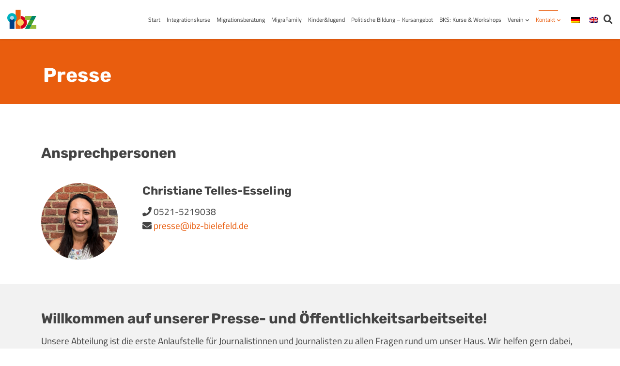

--- FILE ---
content_type: text/html; charset=UTF-8
request_url: https://ibz-bielefeld.de/presse/
body_size: 20424
content:
<!DOCTYPE html><html lang="de-DE"><head><meta charset="UTF-8"><meta name="viewport" content="width=device-width, initial-scale=1"><meta http-equiv="X-UA-Compatible" content="IE=edge"><link rel="profile" href="http://gmpg.org/xfn/11"><link rel="pingback" href="https://ibz-bielefeld.de/xmlrpc.php"><meta name='robots' content='index, follow, max-image-preview:large, max-snippet:-1, max-video-preview:-1' /><link rel="alternate" hreflang="de" href="https://ibz-bielefeld.de/presse/" /><link rel="alternate" hreflang="en" href="https://ibz-bielefeld.de/en/press/" /><link rel="alternate" hreflang="x-default" href="https://ibz-bielefeld.de/presse/" /><link media="all" href="https://ibz-bielefeld.de/wp-content/cache/autoptimize/css/autoptimize_129677997227e791e4492ccc51871c65.css" rel="stylesheet"><title>Presse &#8211; IBZ Bielefeld e.V.</title><link rel="canonical" href="https://ibz-bielefeld.de/presse/" /><meta property="og:locale" content="de_DE" /><meta property="og:type" content="article" /><meta property="og:title" content="Presse &#8211; IBZ Bielefeld e.V." /><meta property="og:description" content="Willkommen auf unserer Presse- und Öffentlichkeitsarbeitseite! Unsere Abteilung ist die erste Anlaufstelle für Journalistinnen und Journalisten zu allen Fragen rund um unser Haus. Wir helfen gern dabei, Themen aus dem Bereich Interkulturalität, Soziales, Migration und… Mehr lesen &raquo;" /><meta property="og:url" content="https://ibz-bielefeld.de/presse/" /><meta property="og:site_name" content="IBZ Bielefeld e.V." /><meta property="article:modified_time" content="2022-09-01T10:18:46+00:00" /><meta name="twitter:card" content="summary_large_image" /><meta name="twitter:label1" content="Geschätzte Lesezeit" /><meta name="twitter:data1" content="1 Minute" /> <script type="application/ld+json" class="yoast-schema-graph">{"@context":"https://schema.org","@graph":[{"@type":"WebPage","@id":"https://ibz-bielefeld.de/presse/","url":"https://ibz-bielefeld.de/presse/","name":"Presse &#8211; IBZ Bielefeld e.V.","isPartOf":{"@id":"https://ibz-bielefeld.de/#website"},"datePublished":"2020-07-09T10:23:24+00:00","dateModified":"2022-09-01T10:18:46+00:00","breadcrumb":{"@id":"https://ibz-bielefeld.de/presse/#breadcrumb"},"inLanguage":"de","potentialAction":[{"@type":"ReadAction","target":["https://ibz-bielefeld.de/presse/"]}]},{"@type":"BreadcrumbList","@id":"https://ibz-bielefeld.de/presse/#breadcrumb","itemListElement":[{"@type":"ListItem","position":1,"name":"Startseite","item":"https://ibz-bielefeld.de/"},{"@type":"ListItem","position":2,"name":"Presse"}]},{"@type":"WebSite","@id":"https://ibz-bielefeld.de/#website","url":"https://ibz-bielefeld.de/","name":"IBZ Bielefeld e.V.","description":"","publisher":{"@id":"https://ibz-bielefeld.de/#organization"},"potentialAction":[{"@type":"SearchAction","target":{"@type":"EntryPoint","urlTemplate":"https://ibz-bielefeld.de/?s={search_term_string}"},"query-input":{"@type":"PropertyValueSpecification","valueRequired":true,"valueName":"search_term_string"}}],"inLanguage":"de"},{"@type":"Organization","@id":"https://ibz-bielefeld.de/#organization","name":"IBZ Friedenshaus e.V.","url":"https://ibz-bielefeld.de/","logo":{"@type":"ImageObject","inLanguage":"de","@id":"https://ibz-bielefeld.de/#/schema/logo/image/","url":"https://ibz-bielefeld.de/wp-content/uploads/2025/03/IBZ_Logo2024-UndName-RGB-scaled.jpg","contentUrl":"https://ibz-bielefeld.de/wp-content/uploads/2025/03/IBZ_Logo2024-UndName-RGB-scaled.jpg","width":2560,"height":1810,"caption":"IBZ Friedenshaus e.V."},"image":{"@id":"https://ibz-bielefeld.de/#/schema/logo/image/"},"sameAs":["https://www.instagram.com/ibzbielefeld/"]}]}</script> <link rel="alternate" type="application/rss+xml" title="IBZ Bielefeld e.V. &raquo; Feed" href="https://ibz-bielefeld.de/feed/" /><link rel="alternate" type="application/rss+xml" title="IBZ Bielefeld e.V. &raquo; Kommentar-Feed" href="https://ibz-bielefeld.de/comments/feed/" /><link rel="preload" href="https://ibz-bielefeld.de/wp-content/70efac850402e35acb9e4c1b274c579a/dist/256660170.js?ver=cfdeb40e786de82f627323f9550f905f" as="script" /><link rel="preload" href="https://ibz-bielefeld.de/wp-content/70efac850402e35acb9e4c1b274c579a/dist/1755891113.js?ver=8c1f725df9af567e471c98bf6cbb18c6" as="script" /><link rel="preload" href="https://ibz-bielefeld.de/wp-content/plugins/real-cookie-banner/public/lib/animate.css/animate.min.css?ver=4.1.1" as="style" /> <script data-cfasync="false" type="text/javascript" defer src="https://ibz-bielefeld.de/wp-content/70efac850402e35acb9e4c1b274c579a/dist/256660170.js?ver=cfdeb40e786de82f627323f9550f905f" id="real-cookie-banner-vendor-real-cookie-banner-banner-js"></script> <script type="application/json" data-skip-lazy-load="js-extra" data-skip-moving="true" data-no-defer nitro-exclude data-alt-type="application/ld+json" data-dont-merge data-wpmeteor-nooptimize="true" data-cfasync="false" id="a86d499739233cbd6240372b87a7873631-js-extra">{"slug":"real-cookie-banner","textDomain":"real-cookie-banner","version":"5.2.12","restUrl":"https:\/\/ibz-bielefeld.de\/wp-json\/real-cookie-banner\/v1\/","restNamespace":"real-cookie-banner\/v1","restPathObfuscateOffset":"740d0cb5fd2db743","restRoot":"https:\/\/ibz-bielefeld.de\/wp-json\/","restQuery":{"_v":"5.2.12","_locale":"user","_dataLocale":"de"},"restNonce":"2d24576ff1","restRecreateNonceEndpoint":"https:\/\/ibz-bielefeld.de\/wp-admin\/admin-ajax.php?action=rest-nonce","publicUrl":"https:\/\/ibz-bielefeld.de\/wp-content\/plugins\/real-cookie-banner\/public\/","chunkFolder":"dist","chunksLanguageFolder":"https:\/\/ibz-bielefeld.de\/wp-content\/languages\/mo-cache\/real-cookie-banner\/","chunks":{"chunk-config-tab-blocker.lite.js":["de_DE-83d48f038e1cf6148175589160cda67e","de_DE-e051c4c51a9ece7608a571f9dada4712","de_DE-24de88ac89ca0a1363889bd3fd6e1c50","de_DE-93ec68381a9f458fbce3acbccd434479"],"chunk-config-tab-blocker.pro.js":["de_DE-ddf5ae983675e7b6eec2afc2d53654a2","de_DE-ad0fc0f9f96d053303b1ede45a238984","de_DE-e516a6866b9a31db231ab92dedaa8b29","de_DE-1aac2e7f59d941d7ed1061d1018d2957"],"chunk-config-tab-consent.lite.js":["de_DE-3823d7521a3fc2857511061e0d660408"],"chunk-config-tab-consent.pro.js":["de_DE-9cb9ecf8c1e8ce14036b5f3a5e19f098"],"chunk-config-tab-cookies.lite.js":["de_DE-1a51b37d0ef409906245c7ed80d76040","de_DE-e051c4c51a9ece7608a571f9dada4712","de_DE-24de88ac89ca0a1363889bd3fd6e1c50"],"chunk-config-tab-cookies.pro.js":["de_DE-572ee75deed92e7a74abba4b86604687","de_DE-ad0fc0f9f96d053303b1ede45a238984","de_DE-e516a6866b9a31db231ab92dedaa8b29"],"chunk-config-tab-dashboard.lite.js":["de_DE-f843c51245ecd2b389746275b3da66b6"],"chunk-config-tab-dashboard.pro.js":["de_DE-ae5ae8f925f0409361cfe395645ac077"],"chunk-config-tab-import.lite.js":["de_DE-66df94240f04843e5a208823e466a850"],"chunk-config-tab-import.pro.js":["de_DE-e5fee6b51986d4ff7a051d6f6a7b076a"],"chunk-config-tab-licensing.lite.js":["de_DE-e01f803e4093b19d6787901b9591b5a6"],"chunk-config-tab-licensing.pro.js":["de_DE-4918ea9704f47c2055904e4104d4ffba"],"chunk-config-tab-scanner.lite.js":["de_DE-b10b39f1099ef599835c729334e38429"],"chunk-config-tab-scanner.pro.js":["de_DE-752a1502ab4f0bebfa2ad50c68ef571f"],"chunk-config-tab-settings.lite.js":["de_DE-37978e0b06b4eb18b16164a2d9c93a2c"],"chunk-config-tab-settings.pro.js":["de_DE-e59d3dcc762e276255c8989fbd1f80e3"],"chunk-config-tab-tcf.lite.js":["de_DE-4f658bdbf0aa370053460bc9e3cd1f69","de_DE-e051c4c51a9ece7608a571f9dada4712","de_DE-93ec68381a9f458fbce3acbccd434479"],"chunk-config-tab-tcf.pro.js":["de_DE-e1e83d5b8a28f1f91f63b9de2a8b181a","de_DE-ad0fc0f9f96d053303b1ede45a238984","de_DE-1aac2e7f59d941d7ed1061d1018d2957"]},"others":{"customizeValuesBanner":"{\"layout\":{\"type\":\"dialog\",\"maxHeightEnabled\":true,\"maxHeight\":740,\"dialogMaxWidth\":530,\"dialogPosition\":\"middleCenter\",\"dialogMargin\":[0,0,0,0],\"bannerPosition\":\"bottom\",\"bannerMaxWidth\":1024,\"dialogBorderRadius\":3,\"borderRadius\":5,\"animationIn\":\"slideInUp\",\"animationInDuration\":500,\"animationInOnlyMobile\":true,\"animationOut\":\"none\",\"animationOutDuration\":500,\"animationOutOnlyMobile\":true,\"overlay\":true,\"overlayBg\":\"#000000\",\"overlayBgAlpha\":50,\"overlayBlur\":2},\"decision\":{\"acceptAll\":\"button\",\"acceptEssentials\":\"button\",\"showCloseIcon\":true,\"acceptIndividual\":\"link\",\"buttonOrder\":\"all,essential,save,individual\",\"showGroups\":false,\"groupsFirstView\":false,\"saveButton\":\"always\"},\"design\":{\"bg\":\"#ffffff\",\"textAlign\":\"center\",\"linkTextDecoration\":\"underline\",\"borderWidth\":0,\"borderColor\":\"#ffffff\",\"fontSize\":13,\"fontColor\":\"#2b2b2b\",\"fontInheritFamily\":true,\"fontFamily\":\"Arial, Helvetica, sans-serif\",\"fontWeight\":\"normal\",\"boxShadowEnabled\":true,\"boxShadowOffsetX\":0,\"boxShadowOffsetY\":5,\"boxShadowBlurRadius\":13,\"boxShadowSpreadRadius\":0,\"boxShadowColor\":\"#000000\",\"boxShadowColorAlpha\":20},\"headerDesign\":{\"inheritBg\":true,\"bg\":\"#f4f4f4\",\"inheritTextAlign\":true,\"textAlign\":\"center\",\"padding\":[17,20,15,20],\"logo\":\"\",\"logoRetina\":\"\",\"logoMaxHeight\":40,\"logoPosition\":\"left\",\"logoMargin\":[5,15,5,15],\"fontSize\":20,\"fontColor\":\"#2b2b2b\",\"fontInheritFamily\":true,\"fontFamily\":\"Arial, Helvetica, sans-serif\",\"fontWeight\":\"normal\",\"borderWidth\":1,\"borderColor\":\"#efefef\"},\"bodyDesign\":{\"padding\":[15,20,5,20],\"descriptionInheritFontSize\":true,\"descriptionFontSize\":13,\"dottedGroupsInheritFontSize\":true,\"dottedGroupsFontSize\":13,\"dottedGroupsBulletColor\":\"#15779b\",\"teachingsInheritTextAlign\":true,\"teachingsTextAlign\":\"center\",\"teachingsSeparatorActive\":true,\"teachingsSeparatorWidth\":50,\"teachingsSeparatorHeight\":1,\"teachingsSeparatorColor\":\"#15779b\",\"teachingsInheritFontSize\":false,\"teachingsFontSize\":12,\"teachingsInheritFontColor\":false,\"teachingsFontColor\":\"#757575\",\"accordionMargin\":[10,0,5,0],\"accordionPadding\":[5,10,5,10],\"accordionArrowType\":\"outlined\",\"accordionArrowColor\":\"#15779b\",\"accordionBg\":\"#ffffff\",\"accordionActiveBg\":\"#f9f9f9\",\"accordionHoverBg\":\"#efefef\",\"accordionBorderWidth\":1,\"accordionBorderColor\":\"#efefef\",\"accordionTitleFontSize\":12,\"accordionTitleFontColor\":\"#2b2b2b\",\"accordionTitleFontWeight\":\"normal\",\"accordionDescriptionMargin\":[5,0,0,0],\"accordionDescriptionFontSize\":12,\"accordionDescriptionFontColor\":\"#757575\",\"accordionDescriptionFontWeight\":\"normal\",\"acceptAllOneRowLayout\":false,\"acceptAllPadding\":[10,10,10,10],\"acceptAllBg\":\"#15779b\",\"acceptAllTextAlign\":\"center\",\"acceptAllFontSize\":18,\"acceptAllFontColor\":\"#ffffff\",\"acceptAllFontWeight\":\"normal\",\"acceptAllBorderWidth\":0,\"acceptAllBorderColor\":\"#000000\",\"acceptAllHoverBg\":\"#11607d\",\"acceptAllHoverFontColor\":\"#ffffff\",\"acceptAllHoverBorderColor\":\"#000000\",\"acceptEssentialsUseAcceptAll\":true,\"acceptEssentialsButtonType\":\"\",\"acceptEssentialsPadding\":[10,10,10,10],\"acceptEssentialsBg\":\"#efefef\",\"acceptEssentialsTextAlign\":\"center\",\"acceptEssentialsFontSize\":18,\"acceptEssentialsFontColor\":\"#0a0a0a\",\"acceptEssentialsFontWeight\":\"normal\",\"acceptEssentialsBorderWidth\":0,\"acceptEssentialsBorderColor\":\"#000000\",\"acceptEssentialsHoverBg\":\"#e8e8e8\",\"acceptEssentialsHoverFontColor\":\"#000000\",\"acceptEssentialsHoverBorderColor\":\"#000000\",\"acceptIndividualPadding\":[5,5,5,5],\"acceptIndividualBg\":\"#ffffff\",\"acceptIndividualTextAlign\":\"center\",\"acceptIndividualFontSize\":16,\"acceptIndividualFontColor\":\"#15779b\",\"acceptIndividualFontWeight\":\"normal\",\"acceptIndividualBorderWidth\":0,\"acceptIndividualBorderColor\":\"#000000\",\"acceptIndividualHoverBg\":\"#ffffff\",\"acceptIndividualHoverFontColor\":\"#11607d\",\"acceptIndividualHoverBorderColor\":\"#000000\"},\"footerDesign\":{\"poweredByLink\":true,\"inheritBg\":false,\"bg\":\"#fcfcfc\",\"inheritTextAlign\":true,\"textAlign\":\"center\",\"padding\":[10,20,15,20],\"fontSize\":14,\"fontColor\":\"#757474\",\"fontInheritFamily\":true,\"fontFamily\":\"Arial, Helvetica, sans-serif\",\"fontWeight\":\"normal\",\"hoverFontColor\":\"#2b2b2b\",\"borderWidth\":1,\"borderColor\":\"#efefef\",\"languageSwitcher\":\"flags\"},\"texts\":{\"headline\":\"Privatsph\\u00e4re-Einstellungen\",\"description\":\"Wir verwenden Cookies und \\u00e4hnliche Technologien auf unserer Website und verarbeiten personenbezogene Daten von dir (z.B. IP-Adresse), um z.B. Inhalte und Anzeigen zu personalisieren, Medien von Drittanbietern einzubinden oder Zugriffe auf unsere Website zu analysieren. Die Datenverarbeitung kann auch erst in Folge gesetzter Cookies stattfinden. Wir teilen diese Daten mit Dritten, die wir in den Privatsph\\u00e4re-Einstellungen benennen.<br \\\/><br \\\/>Die Datenverarbeitung kann mit deiner Einwilligung oder auf Basis eines berechtigten Interesses erfolgen, dem du in den Privatsph\\u00e4re-Einstellungen widersprechen kannst. Du hast das Recht, nicht einzuwilligen und deine Einwilligung zu einem sp\\u00e4teren Zeitpunkt zu \\u00e4ndern oder zu widerrufen. Der Widerruf wird sofort wirksam, hat jedoch keine Auswirkungen auf bereits verarbeitete Daten. Weitere Informationen zur Verwendung deiner Daten findest du in unserer {{privacyPolicy}}Datenschutzerkl\\u00e4rung{{\\\/privacyPolicy}}.\",\"acceptAll\":\"Alle akzeptieren\",\"acceptEssentials\":\"Weiter ohne Einwilligung\",\"acceptIndividual\":\"Privatsph\\u00e4re-Einstellungen individuell festlegen\",\"poweredBy\":\"1\",\"dataProcessingInUnsafeCountries\":\"Einige Services verarbeiten personenbezogene Daten in unsicheren Drittl\\u00e4ndern. Mit deiner Einwilligung stimmst du auch der Datenverarbeitung gekennzeichneter Services gem\\u00e4\\u00df {{legalBasis}} zu, mit Risiken wie unzureichenden Rechtsmitteln, unbefugtem Zugriff durch Beh\\u00f6rden ohne Information oder Widerspruchsm\\u00f6glichkeit, unbefugter Weitergabe an Dritte und unzureichenden Datensicherheitsma\\u00dfnahmen.\",\"ageNoticeBanner\":\"Du bist unter {{minAge}} Jahre alt? Dann kannst du nicht in optionale Services einwilligen. Du kannst deine Eltern oder Erziehungsberechtigten bitten, mit dir in diese Services einzuwilligen.\",\"ageNoticeBlocker\":\"Du bist unter {{minAge}} Jahre alt? Leider darfst du in diesen Service nicht selbst einwilligen, um diese Inhalte zu sehen. Bitte deine Eltern oder Erziehungsberechtigten, in den Service mit dir einzuwilligen!\",\"listServicesNotice\":\"Wenn du alle Services akzeptierst, erlaubst du, dass {{services}} geladen werden. Diese sind nach ihrem Zweck in Gruppen {{serviceGroups}} unterteilt (Zugeh\\u00f6rigkeit durch hochgestellte Zahlen gekennzeichnet).\",\"listServicesLegitimateInterestNotice\":\"Au\\u00dferdem werden {{services}} auf der Grundlage eines berechtigten Interesses geladen.\",\"consentForwardingExternalHosts\":\"Deine Einwilligung gilt auch auf {{websites}}.\",\"blockerHeadline\":\"{{name}} aufgrund von Privatsph\\u00e4re-Einstellungen blockiert\",\"blockerLinkShowMissing\":\"Zeige alle Services, in die du noch einwilligen musst\",\"blockerLoadButton\":\"Services akzeptieren und Inhalte laden\",\"blockerAcceptInfo\":\"Wenn du die blockierten Inhalte l\\u00e4dst, werden deine Datenschutzeinstellungen angepasst. Inhalte aus diesem Service werden in Zukunft nicht mehr blockiert.\",\"stickyHistory\":\"Historie der Privatsph\\u00e4re-Einstellungen\",\"stickyRevoke\":\"Einwilligungen widerrufen\",\"stickyRevokeSuccessMessage\":\"Du hast die Einwilligung f\\u00fcr Services mit dessen Cookies und Verarbeitung personenbezogener Daten erfolgreich widerrufen. Die Seite wird jetzt neu geladen!\",\"stickyChange\":\"Privatsph\\u00e4re-Einstellungen \\u00e4ndern\"},\"individualLayout\":{\"inheritDialogMaxWidth\":false,\"dialogMaxWidth\":970,\"inheritBannerMaxWidth\":true,\"bannerMaxWidth\":1980,\"descriptionTextAlign\":\"left\"},\"group\":{\"checkboxBg\":\"#f0f0f0\",\"checkboxBorderWidth\":1,\"checkboxBorderColor\":\"#d2d2d2\",\"checkboxActiveColor\":\"#ffffff\",\"checkboxActiveBg\":\"#15779b\",\"checkboxActiveBorderColor\":\"#11607d\",\"groupInheritBg\":true,\"groupBg\":\"#f4f4f4\",\"groupPadding\":[15,15,15,15],\"groupSpacing\":10,\"groupBorderRadius\":5,\"groupBorderWidth\":1,\"groupBorderColor\":\"#f4f4f4\",\"headlineFontSize\":16,\"headlineFontWeight\":\"normal\",\"headlineFontColor\":\"#2b2b2b\",\"descriptionFontSize\":14,\"descriptionFontColor\":\"#757575\",\"linkColor\":\"#757575\",\"linkHoverColor\":\"#2b2b2b\",\"detailsHideLessRelevant\":true},\"saveButton\":{\"useAcceptAll\":true,\"type\":\"button\",\"padding\":[10,10,10,10],\"bg\":\"#efefef\",\"textAlign\":\"center\",\"fontSize\":18,\"fontColor\":\"#0a0a0a\",\"fontWeight\":\"normal\",\"borderWidth\":0,\"borderColor\":\"#000000\",\"hoverBg\":\"#e8e8e8\",\"hoverFontColor\":\"#000000\",\"hoverBorderColor\":\"#000000\"},\"individualTexts\":{\"headline\":\"Individuelle Privatsph\\u00e4re-Einstellungen\",\"description\":\"Wir verwenden Cookies und \\u00e4hnliche Technologien auf unserer Website und verarbeiten personenbezogene Daten von dir (z.B. IP-Adresse), um z.B. Inhalte und Anzeigen zu personalisieren, Medien von Drittanbietern einzubinden oder Zugriffe auf unsere Website zu analysieren. Die Datenverarbeitung kann auch erst in Folge gesetzter Cookies stattfinden. Wir teilen diese Daten mit Dritten, die wir in den Privatsph\\u00e4re-Einstellungen benennen.<br \\\/><br \\\/>Die Datenverarbeitung kann mit deiner Einwilligung oder auf Basis eines berechtigten Interesses erfolgen, dem du in den Privatsph\\u00e4re-Einstellungen widersprechen kannst. Du hast das Recht, nicht einzuwilligen und deine Einwilligung zu einem sp\\u00e4teren Zeitpunkt zu \\u00e4ndern oder zu widerrufen. Der Widerruf wird sofort wirksam, hat jedoch keine Auswirkungen auf bereits verarbeitete Daten. Weitere Informationen zur Verwendung deiner Daten findest du in unserer {{privacyPolicy}}Datenschutzerkl\\u00e4rung{{\\\/privacyPolicy}}.<br \\\/><br \\\/>Im Folgenden findest du eine \\u00dcbersicht \\u00fcber alle Services, die von dieser Website genutzt werden. Du kannst dir detaillierte Informationen zu jedem Service ansehen und ihm einzeln zustimmen oder von deinem Widerspruchsrecht Gebrauch machen.\",\"save\":\"Individuelle Auswahlen speichern\",\"showMore\":\"Service-Informationen anzeigen\",\"hideMore\":\"Service-Informationen ausblenden\",\"postamble\":\"\"},\"mobile\":{\"enabled\":true,\"maxHeight\":400,\"hideHeader\":false,\"alignment\":\"bottom\",\"scalePercent\":90,\"scalePercentVertical\":-50},\"sticky\":{\"enabled\":false,\"animationsEnabled\":true,\"alignment\":\"left\",\"bubbleBorderRadius\":50,\"icon\":\"fingerprint\",\"iconCustom\":\"\",\"iconCustomRetina\":\"\",\"iconSize\":30,\"iconColor\":\"#ffffff\",\"bubbleMargin\":[10,20,20,20],\"bubblePadding\":15,\"bubbleBg\":\"#15779b\",\"bubbleBorderWidth\":0,\"bubbleBorderColor\":\"#10556f\",\"boxShadowEnabled\":true,\"boxShadowOffsetX\":0,\"boxShadowOffsetY\":2,\"boxShadowBlurRadius\":5,\"boxShadowSpreadRadius\":1,\"boxShadowColor\":\"#105b77\",\"boxShadowColorAlpha\":40,\"bubbleHoverBg\":\"#ffffff\",\"bubbleHoverBorderColor\":\"#000000\",\"hoverIconColor\":\"#000000\",\"hoverIconCustom\":\"\",\"hoverIconCustomRetina\":\"\",\"menuFontSize\":16,\"menuBorderRadius\":5,\"menuItemSpacing\":10,\"menuItemPadding\":[5,10,5,10]},\"customCss\":{\"css\":\"\",\"antiAdBlocker\":\"y\"}}","isPro":false,"showProHints":false,"proUrl":"https:\/\/devowl.io\/de\/go\/real-cookie-banner?source=rcb-lite","showLiteNotice":true,"frontend":{"groups":"[{\"id\":56,\"name\":\"Essenziell\",\"slug\":\"essenziell\",\"description\":\"Essenzielle Services sind f\\u00fcr die grundlegende Funktionalit\\u00e4t der Website erforderlich. Sie enthalten nur technisch notwendige Services. Diesen Services kann nicht widersprochen werden.\",\"isEssential\":true,\"isDefault\":true,\"items\":[{\"id\":12906,\"name\":\"Real Cookie Banner\",\"purpose\":\"Real Cookie Banner bittet Website-Besucher um die Einwilligung zum Setzen von Cookies und zur Verarbeitung personenbezogener Daten. Dazu wird jedem Website-Besucher eine UUID (pseudonyme Identifikation des Nutzers) zugewiesen, die bis zum Ablauf des Cookies zur Speicherung der Einwilligung g\\u00fcltig ist. Cookies werden dazu verwendet, um zu testen, ob Cookies gesetzt werden k\\u00f6nnen, um Referenz auf die dokumentierte Einwilligung zu speichern, um zu speichern, in welche Services aus welchen Service-Gruppen der Besucher eingewilligt hat, und, falls Einwilligung nach dem Transparency & Consent Framework (TCF) eingeholt werden, um die Einwilligungen in TCF Partner, Zwecke, besondere Zwecke, Funktionen und besondere Funktionen zu speichern. Im Rahmen der Darlegungspflicht nach DSGVO wird die erhobene Einwilligung vollumf\\u00e4nglich dokumentiert. Dazu z\\u00e4hlt neben den Services und Service-Gruppen, in welche der Besucher eingewilligt hat, und falls Einwilligung nach dem TCF Standard eingeholt werden, in welche TCF Partner, Zwecke und Funktionen der Besucher eingewilligt hat, alle Einstellungen des Cookie Banners zum Zeitpunkt der Einwilligung als auch die technischen Umst\\u00e4nde (z.B. Gr\\u00f6\\u00dfe des Sichtbereichs bei der Einwilligung) und die Nutzerinteraktionen (z.B. Klick auf Buttons), die zur Einwilligung gef\\u00fchrt haben. Die Einwilligung wird pro Sprache einmal erhoben.\",\"providerContact\":{\"phone\":\"\",\"email\":\"\",\"link\":\"\"},\"isProviderCurrentWebsite\":true,\"provider\":\"\",\"uniqueName\":\"\",\"isEmbeddingOnlyExternalResources\":false,\"legalBasis\":\"legal-requirement\",\"dataProcessingInCountries\":[],\"dataProcessingInCountriesSpecialTreatments\":[],\"technicalDefinitions\":[{\"type\":\"http\",\"name\":\"real_cookie_banner*\",\"host\":\".ibz-bielefeld.de\",\"duration\":365,\"durationUnit\":\"d\",\"isSessionDuration\":false,\"purpose\":\"Eindeutiger Identifikator f\\u00fcr die Einwilligung, aber nicht f\\u00fcr den Website-Besucher. Revisionshash f\\u00fcr die Einstellungen des Cookie-Banners (Texte, Farben, Funktionen, Servicegruppen, Dienste, Content Blocker usw.). IDs f\\u00fcr eingewilligte Services und Service-Gruppen.\"},{\"type\":\"http\",\"name\":\"real_cookie_banner*-tcf\",\"host\":\".ibz-bielefeld.de\",\"duration\":365,\"durationUnit\":\"d\",\"isSessionDuration\":false,\"purpose\":\"Im Rahmen von TCF gesammelte Einwilligungen, die im TC-String-Format gespeichert werden, einschlie\\u00dflich TCF-Vendoren, -Zwecke, -Sonderzwecke, -Funktionen und -Sonderfunktionen.\"},{\"type\":\"http\",\"name\":\"real_cookie_banner*-gcm\",\"host\":\".ibz-bielefeld.de\",\"duration\":365,\"durationUnit\":\"d\",\"isSessionDuration\":false,\"purpose\":\"Die im Google Consent Mode gesammelten Einwilligungen in die verschiedenen Einwilligungstypen (Zwecke) werden f\\u00fcr alle mit dem Google Consent Mode kompatiblen Services gespeichert.\"},{\"type\":\"http\",\"name\":\"real_cookie_banner-test\",\"host\":\".ibz-bielefeld.de\",\"duration\":365,\"durationUnit\":\"d\",\"isSessionDuration\":false,\"purpose\":\"Cookie, der gesetzt wurde, um die Funktionalit\\u00e4t von HTTP-Cookies zu testen. Wird sofort nach dem Test gel\\u00f6scht.\"},{\"type\":\"local\",\"name\":\"real_cookie_banner*\",\"host\":\"https:\\\/\\\/ibz-bielefeld.de\",\"duration\":1,\"durationUnit\":\"d\",\"isSessionDuration\":false,\"purpose\":\"Eindeutiger Identifikator f\\u00fcr die Einwilligung, aber nicht f\\u00fcr den Website-Besucher. Revisionshash f\\u00fcr die Einstellungen des Cookie-Banners (Texte, Farben, Funktionen, Service-Gruppen, Services, Content Blocker usw.). IDs f\\u00fcr eingewilligte Services und Service-Gruppen. Wird nur solange gespeichert, bis die Einwilligung auf dem Website-Server dokumentiert ist.\"},{\"type\":\"local\",\"name\":\"real_cookie_banner*-tcf\",\"host\":\"https:\\\/\\\/ibz-bielefeld.de\",\"duration\":1,\"durationUnit\":\"d\",\"isSessionDuration\":false,\"purpose\":\"Im Rahmen von TCF gesammelte Einwilligungen werden im TC-String-Format gespeichert, einschlie\\u00dflich TCF Vendoren, Zwecke, besondere Zwecke, Funktionen und besondere Funktionen. Wird nur solange gespeichert, bis die Einwilligung auf dem Website-Server dokumentiert ist.\"},{\"type\":\"local\",\"name\":\"real_cookie_banner*-gcm\",\"host\":\"https:\\\/\\\/ibz-bielefeld.de\",\"duration\":1,\"durationUnit\":\"d\",\"isSessionDuration\":false,\"purpose\":\"Im Rahmen des Google Consent Mode erfasste Einwilligungen werden f\\u00fcr alle mit dem Google Consent Mode kompatiblen Services in Einwilligungstypen (Zwecke) gespeichert. Wird nur solange gespeichert, bis die Einwilligung auf dem Website-Server dokumentiert ist.\"},{\"type\":\"local\",\"name\":\"real_cookie_banner-consent-queue*\",\"host\":\"https:\\\/\\\/ibz-bielefeld.de\",\"duration\":1,\"durationUnit\":\"d\",\"isSessionDuration\":false,\"purpose\":\"Lokale Zwischenspeicherung (Caching) der Auswahl im Cookie-Banner, bis der Server die Einwilligung dokumentiert; Dokumentation periodisch oder bei Seitenwechseln versucht, wenn der Server nicht verf\\u00fcgbar oder \\u00fcberlastet ist.\"}],\"codeDynamics\":[],\"providerPrivacyPolicyUrl\":\"\",\"providerLegalNoticeUrl\":\"\",\"tagManagerOptInEventName\":\"\",\"tagManagerOptOutEventName\":\"\",\"googleConsentModeConsentTypes\":[],\"executePriority\":10,\"codeOptIn\":\"\",\"executeCodeOptInWhenNoTagManagerConsentIsGiven\":false,\"codeOptOut\":\"\",\"executeCodeOptOutWhenNoTagManagerConsentIsGiven\":false,\"deleteTechnicalDefinitionsAfterOptOut\":false,\"codeOnPageLoad\":\"\",\"presetId\":\"real-cookie-banner\"}]}]","links":[{"id":12900,"label":"Datenschutzerkl\u00e4rung","pageType":"privacyPolicy","isExternalUrl":false,"pageId":1474,"url":"https:\/\/ibz-bielefeld.de\/datenschutzerklaerung\/","hideCookieBanner":true,"isTargetBlank":true}],"websiteOperator":{"address":"IBZ Bielefeld e.V.","country":"DE","contactEmail":"base64-encoded:aW5mb0BpYnotYmllbGVmZWxkLmRl","contactPhone":"05215219041","contactFormUrl":false},"blocker":[],"languageSwitcher":[{"name":"Deutsch","current":true,"flag":"https:\/\/ibz-bielefeld.de\/wp-content\/plugins\/sitepress-multilingual-cms\/res\/flags\/de.png","url":"https:\/\/ibz-bielefeld.de\/presse\/","locale":"de"},{"name":"English","current":false,"flag":"https:\/\/ibz-bielefeld.de\/wp-content\/plugins\/sitepress-multilingual-cms\/res\/flags\/en.png","url":"https:\/\/ibz-bielefeld.de\/en\/press\/","locale":"en"},{"name":"\u0627\u0644\u0639\u0631\u0628\u064a\u0629","current":false,"flag":"https:\/\/ibz-bielefeld.de\/wp-content\/plugins\/sitepress-multilingual-cms\/res\/flags\/ar.png","url":"https:\/\/ibz-bielefeld.de\/ar\/","locale":"ar"}],"predefinedDataProcessingInSafeCountriesLists":{"GDPR":["AT","BE","BG","HR","CY","CZ","DK","EE","FI","FR","DE","GR","HU","IE","IS","IT","LI","LV","LT","LU","MT","NL","NO","PL","PT","RO","SK","SI","ES","SE"],"DSG":["CH"],"GDPR+DSG":[],"ADEQUACY_EU":["AD","AR","CA","FO","GG","IL","IM","JP","JE","NZ","KR","CH","GB","UY","US"],"ADEQUACY_CH":["DE","AD","AR","AT","BE","BG","CA","CY","HR","DK","ES","EE","FI","FR","GI","GR","GG","HU","IM","FO","IE","IS","IL","IT","JE","LV","LI","LT","LU","MT","MC","NO","NZ","NL","PL","PT","CZ","RO","GB","SK","SI","SE","UY","US"]},"decisionCookieName":"real_cookie_banner-v:3_blog:1_path:863144a-lang:de","revisionHash":"cad21445e011a59ed5485a70784a106f","territorialLegalBasis":["gdpr-eprivacy"],"setCookiesViaManager":"none","isRespectDoNotTrack":false,"failedConsentDocumentationHandling":"essentials","isAcceptAllForBots":true,"isDataProcessingInUnsafeCountries":false,"isAgeNotice":true,"ageNoticeAgeLimit":16,"isListServicesNotice":true,"isBannerLessConsent":false,"isTcf":false,"isGcm":false,"isGcmListPurposes":false,"hasLazyData":false},"anonymousContentUrl":"https:\/\/ibz-bielefeld.de\/wp-content\/70efac850402e35acb9e4c1b274c579a\/dist\/","anonymousHash":"70efac850402e35acb9e4c1b274c579a","hasDynamicPreDecisions":false,"isLicensed":true,"isDevLicense":false,"multilingualSkipHTMLForTag":"","isCurrentlyInTranslationEditorPreview":false,"defaultLanguage":"de","currentLanguage":"de","activeLanguages":["de","en","ar"],"context":"lang:de","iso3166OneAlpha2":{"AF":"Afghanistan","AL":"Albanien","DZ":"Algerien","AS":"Amerikanisch-Samoa","AD":"Andorra","AO":"Angola","AI":"Anguilla","AQ":"Antarktis","AG":"Antigua und Barbuda","AR":"Argentinien","AM":"Armenien","AW":"Aruba","AZ":"Aserbaidschan","AU":"Australien","BS":"Bahamas","BH":"Bahrain","BD":"Bangladesch","BB":"Barbados","BY":"Belarus","BE":"Belgien","BZ":"Belize","BJ":"Benin","BM":"Bermuda","BT":"Bhutan","BO":"Bolivien","BA":"Bosnien und Herzegowina","BW":"Botswana","BV":"Bouvetinsel","BR":"Brasilien","IO":"Britisches Territorium im Indischen Ozean","BN":"Brunei Darussalam","BG":"Bulgarien","BF":"Burkina Faso","BI":"Burundi","CL":"Chile","CN":"China","CK":"Cookinseln","CR":"Costa Rica","CW":"Cura\u00e7ao","DE":"Deutschland","LA":"Die Laotische Demokratische Volksrepublik","DM":"Dominica","DO":"Dominikanische Republik","DJ":"Dschibuti","DK":"D\u00e4nemark","EC":"Ecuador","SV":"El Salvador","ER":"Eritrea","EE":"Estland","FK":"Falklandinseln (Malwinen)","FJ":"Fidschi","FI":"Finnland","FR":"Frankreich","GF":"Franz\u00f6sisch-Guayana","PF":"Franz\u00f6sisch-Polynesien","TF":"Franz\u00f6sische S\u00fcd- und Antarktisgebiete","FO":"F\u00e4r\u00f6er Inseln","FM":"F\u00f6derierte Staaten von Mikronesien","GA":"Gabun","GM":"Gambia","GE":"Georgien","GH":"Ghana","GI":"Gibraltar","GD":"Grenada","GR":"Griechenland","GL":"Gr\u00f6nland","GP":"Guadeloupe","GU":"Guam","GT":"Guatemala","GG":"Guernsey","GN":"Guinea","GW":"Guinea-Bissau","GY":"Guyana","HT":"Haiti","HM":"Heard und die McDonaldinseln","VA":"Heiliger Stuhl (Staat Vatikanstadt)","HN":"Honduras","HK":"Hong Kong","IN":"Indien","ID":"Indonesien","IQ":"Irak","IE":"Irland","IR":"Islamische Republik Iran","IS":"Island","IM":"Isle of Man","IL":"Israel","IT":"Italien","JM":"Jamaika","JP":"Japan","YE":"Jemen","JE":"Jersey","JO":"Jordanien","VG":"Jungferninseln, Britisch","VI":"Jungferninseln, U.S.","KY":"Kaimaninseln","KH":"Kambodscha","CM":"Kamerun","CA":"Kanada","CV":"Kap Verde","BQ":"Karibischen Niederlande","KZ":"Kasachstan","QA":"Katar","KE":"Kenia","KG":"Kirgisistan","KI":"Kiribati","UM":"Kleinere Inselbesitzungen der Vereinigten Staaten","CC":"Kokosinseln","CO":"Kolumbien","KM":"Komoren","CG":"Kongo","CD":"Kongo, Demokratische Republik","KR":"Korea","XK":"Kosovo","HR":"Kroatien","CU":"Kuba","KW":"Kuwait","LS":"Lesotho","LV":"Lettland","LB":"Libanon","LR":"Liberia","LY":"Libysch-Arabische Dschamahirija","LI":"Liechtenstein","LT":"Litauen","LU":"Luxemburg","MO":"Macao","MG":"Madagaskar","MW":"Malawi","MY":"Malaysia","MV":"Malediven","ML":"Mali","MT":"Malta","MA":"Marokko","MH":"Marshallinseln","MQ":"Martinique","MR":"Mauretanien","MU":"Mauritius","YT":"Mayotte","MK":"Mazedonien","MX":"Mexiko","MD":"Moldawien","MC":"Monaco","MN":"Mongolei","ME":"Montenegro","MS":"Montserrat","MZ":"Mosambik","MM":"Myanmar","NA":"Namibia","NR":"Nauru","NP":"Nepal","NC":"Neukaledonien","NZ":"Neuseeland","NI":"Nicaragua","NL":"Niederlande","AN":"Niederl\u00e4ndische Antillen","NE":"Niger","NG":"Nigeria","NU":"Niue","KP":"Nordkorea","NF":"Norfolkinsel","NO":"Norwegen","MP":"N\u00f6rdliche Marianen","OM":"Oman","PK":"Pakistan","PW":"Palau","PS":"Pal\u00e4stinensisches Gebiet, besetzt","PA":"Panama","PG":"Papua-Neuguinea","PY":"Paraguay","PE":"Peru","PH":"Philippinen","PN":"Pitcairn","PL":"Polen","PT":"Portugal","PR":"Puerto Rico","CI":"Republik C\u00f4te d'Ivoire","RW":"Ruanda","RO":"Rum\u00e4nien","RU":"Russische F\u00f6deration","RE":"R\u00e9union","BL":"Saint Barth\u00e9l\u00e9my","PM":"Saint Pierre und Miquelo","SB":"Salomonen","ZM":"Sambia","WS":"Samoa","SM":"San Marino","SH":"Sankt Helena","MF":"Sankt Martin","SA":"Saudi-Arabien","SE":"Schweden","CH":"Schweiz","SN":"Senegal","RS":"Serbien","SC":"Seychellen","SL":"Sierra Leone","ZW":"Simbabwe","SG":"Singapur","SX":"Sint Maarten","SK":"Slowakei","SI":"Slowenien","SO":"Somalia","ES":"Spanien","LK":"Sri Lanka","KN":"St. Kitts und Nevis","LC":"St. Lucia","VC":"St. Vincent und Grenadinen","SD":"Sudan","SR":"Surinam","SJ":"Svalbard und Jan Mayen","SZ":"Swasiland","SY":"Syrische Arabische Republik","ST":"S\u00e3o Tom\u00e9 und Pr\u00edncipe","ZA":"S\u00fcdafrika","GS":"S\u00fcdgeorgien und die S\u00fcdlichen Sandwichinseln","SS":"S\u00fcdsudan","TJ":"Tadschikistan","TW":"Taiwan","TZ":"Tansania","TH":"Thailand","TL":"Timor-Leste","TG":"Togo","TK":"Tokelau","TO":"Tonga","TT":"Trinidad und Tobago","TD":"Tschad","CZ":"Tschechische Republik","TN":"Tunesien","TM":"Turkmenistan","TC":"Turks- und Caicosinseln","TV":"Tuvalu","TR":"T\u00fcrkei","UG":"Uganda","UA":"Ukraine","HU":"Ungarn","UY":"Uruguay","UZ":"Usbekistan","VU":"Vanuatu","VE":"Venezuela","AE":"Vereinigte Arabische Emirate","US":"Vereinigte Staaten","GB":"Vereinigtes K\u00f6nigreich","VN":"Vietnam","WF":"Wallis und Futuna","CX":"Weihnachtsinsel","EH":"Westsahara","CF":"Zentralafrikanische Republik","CY":"Zypern","EG":"\u00c4gypten","GQ":"\u00c4quatorialguinea","ET":"\u00c4thiopien","AX":"\u00c5land Inseln","AT":"\u00d6sterreich"},"visualParentSelectors":{".et_pb_video_box":1,".et_pb_video_slider:has(>.et_pb_slider_carousel %s)":"self",".ast-oembed-container":1,".wpb_video_wrapper":1,".gdlr-core-pbf-background-wrap":1},"isPreventPreDecision":false,"isInvalidateImplicitUserConsent":false,"dependantVisibilityContainers":["[role=\"tabpanel\"]",".eael-tab-content-item",".wpcs_content_inner",".op3-contenttoggleitem-content",".op3-popoverlay-content",".pum-overlay","[data-elementor-type=\"popup\"]",".wp-block-ub-content-toggle-accordion-content-wrap",".w-popup-wrap",".oxy-lightbox_inner[data-inner-content=true]",".oxy-pro-accordion_body",".oxy-tab-content",".kt-accordion-panel",".vc_tta-panel-body",".mfp-hide","div[id^=\"tve_thrive_lightbox_\"]",".brxe-xpromodalnestable",".evcal_eventcard",".divioverlay",".et_pb_toggle_content"],"disableDeduplicateExceptions":[".et_pb_video_slider"],"bannerDesignVersion":12,"bannerI18n":{"showMore":"Mehr anzeigen","hideMore":"Verstecken","showLessRelevantDetails":"Weitere Details anzeigen (%s)","hideLessRelevantDetails":"Weitere Details ausblenden (%s)","other":"Anderes","legalBasis":{"label":"Verwendung auf gesetzlicher Grundlage von","consentPersonalData":"Einwilligung zur Verarbeitung personenbezogener Daten","consentStorage":"Einwilligung zur Speicherung oder zum Zugriff auf Informationen auf der Endeinrichtung des Nutzers","legitimateInterestPersonalData":"Berechtigtes Interesse zur Verarbeitung personenbezogener Daten","legitimateInterestStorage":"Bereitstellung eines ausdr\u00fccklich gew\u00fcnschten digitalen Dienstes zur Speicherung oder zum Zugriff auf Informationen auf der Endeinrichtung des Nutzers","legalRequirementPersonalData":"Erf\u00fcllung einer rechtlichen Verpflichtung zur Verarbeitung personenbezogener Daten"},"territorialLegalBasisArticles":{"gdpr-eprivacy":{"dataProcessingInUnsafeCountries":"Art. 49 Abs. 1 lit. a DSGVO"},"dsg-switzerland":{"dataProcessingInUnsafeCountries":"Art. 17 Abs. 1 lit. a DSG (Schweiz)"}},"legitimateInterest":"Berechtigtes Interesse","consent":"Einwilligung","crawlerLinkAlert":"Wir haben erkannt, dass du ein Crawler\/Bot bist. Nur nat\u00fcrliche Personen d\u00fcrfen in Cookies und die Verarbeitung von personenbezogenen Daten einwilligen. Daher hat der Link f\u00fcr dich keine Funktion.","technicalCookieDefinitions":"Technische Cookie-Definitionen","technicalCookieName":"Technischer Cookie Name","usesCookies":"Verwendete Cookies","cookieRefresh":"Cookie-Erneuerung","usesNonCookieAccess":"Verwendet Cookie-\u00e4hnliche Informationen (LocalStorage, SessionStorage, IndexDB, etc.)","host":"Host","duration":"Dauer","noExpiration":"Kein Ablauf","type":"Typ","purpose":"Zweck","purposes":"Zwecke","description":"Beschreibung","optOut":"Opt-out","optOutDesc":"Cookies kann gesetzt werden, um Widerspruch des beschriebenen Verhaltens zu speichern.","headerTitlePrivacyPolicyHistory":"Privatsph\u00e4re-Einstellungen: Historie","skipToConsentChoices":"Zu Einwilligungsoptionen springen","historyLabel":"Einwilligungen anzeigen vom","historyItemLoadError":"Das Lesen der Zustimmung ist fehlgeschlagen. Bitte versuche es sp\u00e4ter noch einmal!","historySelectNone":"Noch nicht eingewilligt","provider":"Anbieter","providerContactPhone":"Telefon","providerContactEmail":"E-Mail","providerContactLink":"Kontaktformular","providerPrivacyPolicyUrl":"Datenschutzerkl\u00e4rung","providerLegalNoticeUrl":"Impressum","nonStandard":"Nicht standardisierte Datenverarbeitung","nonStandardDesc":"Einige Services setzen Cookies und\/oder verarbeiten personenbezogene Daten, ohne die Standards f\u00fcr die Mitteilung der Einwilligung einzuhalten. Diese Services werden in mehrere Gruppen eingeteilt. Sogenannte \"essenzielle Services\" werden auf Basis eines berechtigten Interesses genutzt und k\u00f6nnen nicht abgew\u00e4hlt werden (ein Widerspruch muss ggf. per E-Mail oder Brief gem\u00e4\u00df der Datenschutzerkl\u00e4rung erfolgen), w\u00e4hrend alle anderen Services nur nach einer Einwilligung genutzt werden.","dataProcessingInThirdCountries":"Datenverarbeitung in Drittl\u00e4ndern","safetyMechanisms":{"label":"Sicherheitsmechanismen f\u00fcr die Daten\u00fcbermittlung","standardContractualClauses":"Standardvertragsklauseln","adequacyDecision":"Angemessenheitsbeschluss","eu":"EU","switzerland":"Schweiz","bindingCorporateRules":"Verbindliche interne Datenschutzvorschriften","contractualGuaranteeSccSubprocessors":"Vertragliche Garantie f\u00fcr Standardvertragsklauseln mit Unterauftragsverarbeitern"},"durationUnit":{"n1":{"s":"Sekunde","m":"Minute","h":"Stunde","d":"Tag","mo":"Monat","y":"Jahr"},"nx":{"s":"Sekunden","m":"Minuten","h":"Stunden","d":"Tage","mo":"Monate","y":"Jahre"}},"close":"Schlie\u00dfen","closeWithoutSaving":"Schlie\u00dfen ohne Speichern","yes":"Ja","no":"Nein","unknown":"Unbekannt","none":"Nichts","noLicense":"Keine Lizenz aktiviert - kein Produktionseinsatz!","devLicense":"Produktlizenz nicht f\u00fcr den Produktionseinsatz!","devLicenseLearnMore":"Mehr erfahren","devLicenseLink":"https:\/\/devowl.io\/de\/wissensdatenbank\/lizenz-installations-typ\/","andSeparator":" und ","deprecated":{"appropriateSafeguard":"Geeignete Garantien","dataProcessingInUnsafeCountries":"Datenverarbeitung in unsicheren Drittl\u00e4ndern","legalRequirement":"Erf\u00fcllung einer rechtlichen Verpflichtung"}},"pageRequestUuid4":"a18cecdb8-ef07-419b-b97d-a74a52b90f47","pageByIdUrl":"https:\/\/ibz-bielefeld.de?page_id","pluginUrl":"https:\/\/devowl.io\/wordpress-real-cookie-banner\/"}}</script><script data-skip-lazy-load="js-extra" data-skip-moving="true" data-no-defer nitro-exclude data-alt-type="application/ld+json" data-dont-merge data-wpmeteor-nooptimize="true" data-cfasync="false" id="a86d499739233cbd6240372b87a7873632-js-extra">(()=>{var x=function (a,b){return-1<["codeOptIn","codeOptOut","codeOnPageLoad","contactEmail"].indexOf(a)&&"string"==typeof b&&b.startsWith("base64-encoded:")?window.atob(b.substr(15)):b},t=(e,t)=>new Proxy(e,{get:(e,n)=>{let r=Reflect.get(e,n);return n===t&&"string"==typeof r&&(r=JSON.parse(r,x),Reflect.set(e,n,r)),r}}),n=JSON.parse(document.getElementById("a86d499739233cbd6240372b87a7873631-js-extra").innerHTML,x);window.Proxy?n.others.frontend=t(n.others.frontend,"groups"):n.others.frontend.groups=JSON.parse(n.others.frontend.groups,x);window.Proxy?n.others=t(n.others,"customizeValuesBanner"):n.others.customizeValuesBanner=JSON.parse(n.others.customizeValuesBanner,x);;window.realCookieBanner=n;window[Math.random().toString(36)]=n;
})();</script><script data-cfasync="false" type="text/javascript" id="real-cookie-banner-banner-js-before">((a,b)=>{a[b]||(a[b]={unblockSync:()=>undefined},["consentSync"].forEach(c=>a[b][c]=()=>({cookie:null,consentGiven:!1,cookieOptIn:!0})),["consent","consentAll","unblock"].forEach(c=>a[b][c]=(...d)=>new Promise(e=>a.addEventListener(b,()=>{a[b][c](...d).then(e)},{once:!0}))))})(window,"consentApi");</script> <script data-cfasync="false" type="text/javascript" defer src="https://ibz-bielefeld.de/wp-content/70efac850402e35acb9e4c1b274c579a/dist/1755891113.js?ver=8c1f725df9af567e471c98bf6cbb18c6" id="real-cookie-banner-banner-js"></script> <link rel='stylesheet' id='animate-css-css' href='https://ibz-bielefeld.de/wp-content/plugins/real-cookie-banner/public/lib/animate.css/animate.min.css?ver=4.1.1' type='text/css' media='all' /><link rel='stylesheet' id='sow-image-default-8b5b6f678277-3820-css' href='https://ibz-bielefeld.de/wp-content/cache/autoptimize/css/autoptimize_single_0d2b2ca02f96164447670e28e63320a7.css?ver=6.8.3' type='text/css' media='all' /> <script type="text/javascript" src="https://ibz-bielefeld.de/wp-includes/js/jquery/jquery.min.js?ver=3.7.1" id="jquery-core-js"></script> <script type="text/javascript" src="https://ibz-bielefeld.de/wp-includes/js/jquery/jquery-migrate.min.js?ver=3.4.1" id="jquery-migrate-js"></script> <!--[if lt IE 9]> <script type="text/javascript" src="https://ibz-bielefeld.de/wp-content/themes/wp-bootstrap-starter/inc/assets/js/html5.js?ver=3.7.0" id="html5hiv-js"></script> <![endif]--><link rel="https://api.w.org/" href="https://ibz-bielefeld.de/wp-json/" /><link rel="alternate" title="JSON" type="application/json" href="https://ibz-bielefeld.de/wp-json/wp/v2/pages/3820" /><link rel="EditURI" type="application/rsd+xml" title="RSD" href="https://ibz-bielefeld.de/xmlrpc.php?rsd" /><meta name="generator" content="WordPress 6.8.3" /><link rel='shortlink' href='https://ibz-bielefeld.de/?p=3820' /><link rel="alternate" title="oEmbed (JSON)" type="application/json+oembed" href="https://ibz-bielefeld.de/wp-json/oembed/1.0/embed?url=https%3A%2F%2Fibz-bielefeld.de%2Fpresse%2F" /><link rel="alternate" title="oEmbed (XML)" type="text/xml+oembed" href="https://ibz-bielefeld.de/wp-json/oembed/1.0/embed?url=https%3A%2F%2Fibz-bielefeld.de%2Fpresse%2F&#038;format=xml" /><meta name="generator" content="WPML ver:4.7.4 stt:5,1,3;" /> <script type="text/javascript">(function () {
                window.lsow_fs = {can_use_premium_code: false};
            })();</script> <meta name="generator" content="Elementor 3.29.0; features: e_font_icon_svg, additional_custom_breakpoints, e_local_google_fonts, e_element_cache; settings: css_print_method-external, google_font-enabled, font_display-swap"><link rel="icon" href="https://ibz-bielefeld.de/wp-content/uploads/2024/07/cropped-favicon-32x32.png" sizes="32x32" /><link rel="icon" href="https://ibz-bielefeld.de/wp-content/uploads/2024/07/cropped-favicon-192x192.png" sizes="192x192" /><link rel="apple-touch-icon" href="https://ibz-bielefeld.de/wp-content/uploads/2024/07/cropped-favicon-180x180.png" /><meta name="msapplication-TileImage" content="https://ibz-bielefeld.de/wp-content/uploads/2024/07/cropped-favicon-270x270.png" /></head><body class="wp-singular page-template page-template-fullwidth page-template-fullwidth-php page page-id-3820 wp-theme-wp-bootstrap-starter wp-child-theme-ibz siteorigin-panels siteorigin-panels-before-js group-blog elementor-default elementor-kit-12694"><div class='thetop'></div><div id="page" class="site"> <a class="skip-link screen-reader-text" href="#content">Skip to content</a><header id="masthead" class="site-header navbar-static-top navbar-light"><div class="container-fluid"><nav class="navbar navbar-expand-xl p-0"> <a class="navbar-brand" id="logo" href="https://ibz-bielefeld.de/" title="IBZ Bielefeld e.V." itemprop="url"></a> <button class="navbar-toggler collapsed" type="button" data-toggle="collapse" data-target="#main-nav" aria-controls="main-nav" aria-expanded="false" aria-label="Toggle navigation"> <span class="icon-bar top-bar"></span> <span class="icon-bar middle-bar"></span> <span class="icon-bar bottom-bar"></span> <span class="sr-only">Toggle navigation</span> </button><div id="main-nav" class="collapse navbar-collapse justify-content-end"><ul id="menu-menu-1" class="navbar-nav"><li id="menu-item-5" class="nav-item menu-item menu-item-type-post_type menu-item-object-page menu-item-home menu-item-5"><a href="https://ibz-bielefeld.de/" class="nav-link">Start</a></li><li id="menu-item-5513" class="nav-item menu-item menu-item-type-post_type menu-item-object-page menu-item-5513"><a href="https://ibz-bielefeld.de/integrationskurse/" class="nav-link">Integrationskurse</a></li><li id="menu-item-5514" class="nav-item menu-item menu-item-type-post_type menu-item-object-page menu-item-5514"><a href="https://ibz-bielefeld.de/migrationsberatung/" class="nav-link">Migrationsberatung</a></li><li id="menu-item-12151" class="nav-item menu-item menu-item-type-post_type menu-item-object-page menu-item-12151"><a href="https://ibz-bielefeld.de/migrafamily/" class="nav-link">MigraFamily</a></li><li id="menu-item-5876" class="nav-item menu-item menu-item-type-post_type menu-item-object-page menu-item-5876"><a href="https://ibz-bielefeld.de/kinder-jugendbereich/" class="nav-link">Kinder&#038;Jugend</a></li><li id="menu-item-5877" class="nav-item menu-item menu-item-type-post_type menu-item-object-page menu-item-5877"><a href="https://ibz-bielefeld.de/politische-bildung/" class="nav-link">Politische Bildung – Kursangebot</a></li><li id="menu-item-5878" class="nav-item menu-item menu-item-type-post_type menu-item-object-page menu-item-5878"><a href="https://ibz-bielefeld.de/bks/" class="nav-link">BKS: Kurse &#038; Workshops</a></li><li id="menu-item-995" class="nav-item menu-item menu-item-type-custom menu-item-object-custom menu-item-has-children menu-item-995 dropdown"><a href="https://ibz-bielefeld.de/ueber-uns" data-hover="dropdown" class="dropdown-toggle nav-link" aria-haspopup="true">Verein </a><a data-target="#" class="dropdown-toggle mobile-toggle" data-toggle="dropdown"><span class="caret"></span></a><ul role="menu" class=" dropdown-menu"><li id="menu-item-7898" class="nav-item menu-item menu-item-type-post_type menu-item-object-page menu-item-7898"><a href="https://ibz-bielefeld.de/ueber-uns/" class="dropdown-item">Über uns</a></li><li id="menu-item-24" class="nav-item menu-item menu-item-type-post_type menu-item-object-page menu-item-24"><a href="https://ibz-bielefeld.de/team/" class="dropdown-item">Team</a></li><li id="menu-item-7984" class="nav-item menu-item menu-item-type-custom menu-item-object-custom menu-item-has-children menu-item-7984 dropdown dropdown-submenu"><a href="https://ibz-bielefeld.de/category/online-magazin/" data-hover="dropdown" class="dropdown-toggle dropdown-item" aria-haspopup="true" data-toggle="dropdown">Online-Magazin</a><ul role="menu" class=" dropdown-menu"><li id="menu-item-4681" class="nav-item menu-item menu-item-type-custom menu-item-object-custom menu-item-4681"><a href="https://ibz-bielefeld.de/category/online-magazin/" class="dropdown-item">Artikel</a></li><li id="menu-item-4514" class="nav-item menu-item menu-item-type-post_type menu-item-object-page menu-item-4514"><a href="https://ibz-bielefeld.de/online-magazin-ueber-uns/" class="dropdown-item">Über uns</a></li><li id="menu-item-4518" class="nav-item menu-item menu-item-type-post_type menu-item-object-page menu-item-4518"><a href="https://ibz-bielefeld.de/autorinnen/" class="dropdown-item">Autor:innen</a></li></ul></li><li id="menu-item-719" class="nav-item menu-item menu-item-type-post_type menu-item-object-page menu-item-719"><a href="https://ibz-bielefeld.de/vorstand/" class="dropdown-item">Vorstand</a></li><li id="menu-item-5530" class="nav-item menu-item menu-item-type-post_type menu-item-object-page menu-item-5530"><a href="https://ibz-bielefeld.de/hausgruppen/" class="dropdown-item">Hausgruppen</a></li><li id="menu-item-1862" class="nav-item menu-item menu-item-type-post_type menu-item-object-page menu-item-1862"><a href="https://ibz-bielefeld.de/satzung/" class="dropdown-item">Satzung</a></li><li id="menu-item-726" class="nav-item menu-item menu-item-type-post_type menu-item-object-page menu-item-726"><a href="https://ibz-bielefeld.de/mitglied-werden/" class="dropdown-item">Mitglied werden</a></li><li id="menu-item-728" class="nav-item menu-item menu-item-type-post_type menu-item-object-page menu-item-728"><a href="https://ibz-bielefeld.de/spende/" class="dropdown-item">Spende</a></li><li id="menu-item-727" class="nav-item menu-item menu-item-type-post_type menu-item-object-page menu-item-727"><a href="https://ibz-bielefeld.de/jobangebote/" class="dropdown-item">Jobangebote</a></li></ul></li><li id="menu-item-10" class="nav-item menu-item menu-item-type-post_type menu-item-object-page current-menu-ancestor current-menu-parent current_page_parent current_page_ancestor menu-item-has-children menu-item-10 dropdown"><a href="https://ibz-bielefeld.de/kontakt/" data-hover="dropdown" class="dropdown-toggle nav-link" aria-haspopup="true">Kontakt </a><a data-target="#" class="dropdown-toggle mobile-toggle" data-toggle="dropdown"><span class="caret"></span></a><ul role="menu" class=" dropdown-menu"><li id="menu-item-3826" class="nav-item menu-item menu-item-type-post_type menu-item-object-page current-menu-item page_item page-item-3820 current_page_item menu-item-3826 active"><a href="https://ibz-bielefeld.de/presse/" class="dropdown-item">Presse</a></li><li id="menu-item-2502" class="nav-item menu-item menu-item-type-post_type menu-item-object-page menu-item-2502"><a href="https://ibz-bielefeld.de/newsletter/" class="dropdown-item">Newsletter</a></li></ul></li></ul></div><div class="wpml-ls-statics-shortcode_actions wpml-ls wpml-ls-legacy-list-horizontal"><ul><li class="wpml-ls-slot-shortcode_actions wpml-ls-item wpml-ls-item-de wpml-ls-current-language wpml-ls-first-item wpml-ls-item-legacy-list-horizontal"> <a href="https://ibz-bielefeld.de/presse/" class="wpml-ls-link"> <img
 class="wpml-ls-flag"
 src="https://ibz-bielefeld.de/wp-content/plugins/sitepress-multilingual-cms/res/flags/de.png"
 alt="Deutsch"
 width=18
 height=12
 /></a></li><li class="wpml-ls-slot-shortcode_actions wpml-ls-item wpml-ls-item-en wpml-ls-item-legacy-list-horizontal"> <a href="https://ibz-bielefeld.de/en/press/" class="wpml-ls-link"> <img
 class="wpml-ls-flag"
 src="https://ibz-bielefeld.de/wp-content/plugins/sitepress-multilingual-cms/res/flags/en.png"
 alt="Englisch"
 width=18
 height=12
 /></a></li><li class="wpml-ls-slot-shortcode_actions wpml-ls-item wpml-ls-item-ar wpml-ls-last-item wpml-ls-item-legacy-list-horizontal"> <a href="https://ibz-bielefeld.de/ar/" class="wpml-ls-link"> <img
 class="wpml-ls-flag"
 src="https://ibz-bielefeld.de/wp-content/plugins/sitepress-multilingual-cms/res/flags/ar.png"
 alt="Arabisch"
 width=18
 height=12
 /></a></li></ul></div> <button class="icon-search" data-toggle="modal" data-target="#searchmodal"><i class="fas fa-search"></i></button></nav></div></header><div class="page-title-bar"><div class="container"><div class="row"><div class="col-12"><h1 class="animated fadeInUpSmall delay1 duration1">Presse</h1></div></div></div></div><div id="content" class="site-content"><div class="container"><div class="row"><div id="primary" class="content-area col-sm-12"><main id="main" class="site-main" role="main"><article id="post-3820" class="post-3820 page type-page status-publish hentry"><div class="entry-content"><div id="pl-3820"  class="panel-layout" ><div id="pg-3820-0"  class="panel-grid panel-has-style" ><div class="animated fadeIn duration1 panel-row-style panel-row-style-for-3820-0" ><div id="pgc-3820-0-0"  class="panel-grid-cell panel-grid-cell-mobile-last" ><div id="panel-3820-0-0-0" class="so-panel widget widget_siteorigin-panels-builder panel-first-child panel-last-child" data-index="0" ><div id="pl-w63108705f1a9f"  class="panel-layout" ><div id="pg-w63108705f1a9f-0"  class="panel-grid panel-no-style" ><div id="pgc-w63108705f1a9f-0-0"  class="panel-grid-cell" ><div id="panel-w63108705f1a9f-0-0-0" class="so-panel widget widget_sow-editor panel-first-child panel-last-child" data-index="0" ><div 
 class="so-widget-sow-editor so-widget-sow-editor-base" 
 ><div class="siteorigin-widget-tinymce textwidget"><h2>Ansprechpersonen</h2></div></div></div></div></div><div id="pg-w63108705f1a9f-1"  class="panel-grid panel-no-style" ><div id="pgc-w63108705f1a9f-1-0"  class="panel-grid-cell" ><div id="panel-w63108705f1a9f-1-0-0" class="so-panel widget widget_sow-image panel-first-child panel-last-child" data-index="1" ><div class="team panel-widget-style panel-widget-style-for-w63108705f1a9f-1-0-0" ><div 
 class="so-widget-sow-image so-widget-sow-image-default-8b5b6f678277" 
 ><div class="sow-image-container"> <img fetchpriority="high" 
 src="https://ibz-bielefeld.de/wp-content/uploads/2022/08/chris3.jpeg" width="1016" height="1015" srcset="https://ibz-bielefeld.de/wp-content/uploads/2022/08/chris3.jpeg 1016w, https://ibz-bielefeld.de/wp-content/uploads/2022/08/chris3-801x800.jpeg 801w, https://ibz-bielefeld.de/wp-content/uploads/2022/08/chris3-934x933.jpeg 934w, https://ibz-bielefeld.de/wp-content/uploads/2022/08/chris3-400x400.jpeg 400w, https://ibz-bielefeld.de/wp-content/uploads/2022/08/chris3-768x767.jpeg 768w" sizes="(max-width: 1016px) 100vw, 1016px" alt="" 		class="so-widget-image"/></div></div></div></div></div><div id="pgc-w63108705f1a9f-1-1"  class="panel-grid-cell" ><div id="panel-w63108705f1a9f-1-1-0" class="so-panel widget widget_sow-editor panel-first-child panel-last-child" data-index="2" ><div 
 class="so-widget-sow-editor so-widget-sow-editor-base" 
 ><div class="siteorigin-widget-tinymce textwidget"><h3>Christiane Telles-Esseling</h3><p><i class="fas fa-phone"></i> 0521-5219038<br /> <i class="fas fa-envelope"></i> <a href="&#x6d;&#x61;&#x69;&#x6c;&#x74;&#x6f;&#x3a;&#x70;&#x72;&#x65;&#x73;&#115;&#101;&#64;&#105;&#98;&#122;&#45;bielef&#x65;&#x6c;&#x64;&#x2e;&#x64;&#x65;">&#112;&#x72;&#x65;s&#115;&#x65;&#64;&#105;&#x62;&#x7a;-&#98;&#x69;e&#108;&#x65;&#x66;e&#108;&#x64;&#46;&#100;&#x65;</a></p></div></div></div></div></div></div></div></div><div id="pgc-3820-0-1"  class="panel-grid-cell panel-grid-cell-empty" ></div></div></div><div id="pg-3820-1"  class="panel-grid panel-has-style" ><div class="siteorigin-panels-stretch panel-row-style panel-row-style-for-3820-1" data-stretch-type="full" ><div id="pgc-3820-1-0"  class="panel-grid-cell" ><div id="panel-3820-1-0-0" class="so-panel widget widget_sow-editor panel-first-child panel-last-child" data-index="1" ><div 
 class="so-widget-sow-editor so-widget-sow-editor-base" 
 ><div class="siteorigin-widget-tinymce textwidget"><h2>Willkommen auf unserer Presse- und Öffentlichkeitsarbeitseite!</h2><p>Unsere Abteilung ist die erste Anlaufstelle für Journalistinnen und Journalisten zu allen Fragen rund um unser Haus. Wir helfen gern dabei, Themen aus dem Bereich Interkulturalität, Soziales, Migration und Flucht in die Öffentlichkeit und Medien zu tragen.</p><p>Außerdem geben wir unseren monatlichen Newsletter heraus, berichten für euch auf Instagram, Facebook und auf unserer Homepage und erstellen Informationsmaterial wie Flyer und Broschüren.</p><p>Braucht ihr Fotos- und Bildmaterial, Interviews, Pressemitteilungen oder Informationen über unsere Veranstaltungen oder offenen Angebote? Bitte nehmt Kontakt!</p><p>Eure Ansprechpartnerin für die neue Abteilung ist Christiane Telles-Esseling, die aus Brasilien kommt und seit 2010 in Bielefeld wohnt. Ab jetzt bringt Christiane ihre langjährige Berufserfahrung sowohl aus dem Bereich Journalismus als auch aus der Öffentlichkeitsarbeit mit ins IBZ.</p><p>So erreicht ihr uns:</p><p>E-Mail: <a href="&#109;&#x61;&#105;&#x6c;t&#x6f;:&#112;&#x72;&#101;&#x73;s&#x65;&#64;&#105;&#x62;&#122;&#x2d;b&#x69;e&#108;&#x65;&#102;&#x65;l&#x64;&#46;&#100;&#x65;" target="_blank" rel="noopener noreferrer" data-auth="NotApplicable">&#112;&#x72;e&#115;&#x73;&#101;&#x40;i&#98;&#x7a;-&#x62;&#x69;&#101;&#x6c;e&#102;&#x65;l&#x64;&#x2e;&#100;&#x65;</a><br /> Tel.: 0521-5219038<br /> Handy: 0176-21472564<br /> Instagram: <a href="https://www.instagram.com/ibzbielefeld/">@ibzbielefeld</a><br /> Facebook: <a href="https://www.facebook.com/IBZ-Friedenshaus-eV-1532747440109865/">IBZ Friedenshaus e.V.</a></p></div></div></div></div></div></div></div></div></article></main></div></div></div></div><footer id="colophon" class="site-footer navbar-light" role="contentinfo"><div id="footer-widget" class="row m-0"><div class="container"><div class="row"><div class="col-6 col-md-4"><section id="nav_menu-2" class="  widget widget_nav_menu"><h4 class="widget-title">Quicklinks</h4><div class="menu-footer-navi-links-container"><ul id="menu-footer-navi-links" class="menu"><li id="menu-item-514" class="menu-item menu-item-type-post_type menu-item-object-page menu-item-514"><a href="https://ibz-bielefeld.de/integrationskurse/">Integrationskurse</a></li><li id="menu-item-535" class="menu-item menu-item-type-post_type menu-item-object-page menu-item-535"><a href="https://ibz-bielefeld.de/migrationsberatung/">Migrationsberatung</a></li><li id="menu-item-5880" class="menu-item menu-item-type-post_type menu-item-object-page menu-item-5880"><a href="https://ibz-bielefeld.de/kinder-jugendbereich/">Kinder&#038;Jugend</a></li><li id="menu-item-5881" class="menu-item menu-item-type-post_type menu-item-object-page menu-item-5881"><a href="https://ibz-bielefeld.de/politische-bildung/">Politische Bildung – Kursangebot</a></li><li id="menu-item-5882" class="menu-item menu-item-type-post_type menu-item-object-page menu-item-5882"><a href="https://ibz-bielefeld.de/bks/">Allgemeine Weiterbildung – Kursangebot</a></li></ul></div></section></div><div class="col-6 col-md-4"><section id="nav_menu-3" class="  widget widget_nav_menu"><h4 class="widget-title">Projekte</h4></section></div><div class="col-12 col-md-4"><section id="block-2" class="widget widget_block"><h4 class="wp-block-heading">Kooperationspartner</h4></section><section id="block-3" class="widget widget_block"><div class="row"><div class="col col-6"><a href="https://www.paritaet-nrw.org/" target="_blank" rel="noopener"><img decoding="async" class="alignnone size-full" src="https://ibz-bielefeld.de/wp-content/uploads/2021/09/logo-pa.png" alt="" width="206" height="90" /></a></div><div class="col col-6"><a href="http://www.soziokultur-nrw.de/" target="_blank" rel="noopener"><img decoding="async" class="alignnone size-full" src="https://ibz-bielefeld.de/wp-content/uploads/2021/09/logo-lag.png" alt="" width="206" height="90" /></a></div></div><div class="row"><div class="col col-6"><a href="https://www.welthaus.de/" target="_blank" rel="noopener"><img loading="lazy" decoding="async" class="alignnone size-full" src="https://ibz-bielefeld.de/wp-content/uploads/2021/09/logo-welthaus.png" alt="" width="206" height="90" /></a></div><div class="col col-6"><a href="http://www.bielefelder-jugendring.de/" target="_blank" rel="noopener"><img loading="lazy" decoding="async" class="alignnone size-full" src="https://ibz-bielefeld.de/wp-content/uploads/2021/09/logo-bielefeld-jugendring.png" alt="" width="206" height="90" /></a></div></div><div class="row"><div class="col col-6"><a href="http://www.kfi.nrw.de/Foerderprogramme/KOMM-AN-NRW/index.php" target="_blank" rel="noopener"><img loading="lazy" decoding="async" class="alignnone size-full" src="https://ibz-bielefeld.de/wp-content/uploads/2021/09/logo-komman.png" alt="" width="206" height="90" /></a></div><div class="col col-6"><a href="https://laaw.nrw/" target="_blank" rel="noopener"><img loading="lazy" decoding="async" class="alignnone size-full" src="https://ibz-bielefeld.de/wp-content/uploads/2021/10/logo-LAAW.png" alt="" width="206" height="90" /></a></div></div><div class="row"><div class="col col-6"><a href="https://www.paritaet-nrw.org/" target="_blank" rel="noopener"><img loading="lazy" decoding="async" class="alignnone size-full" src="https://ibz-bielefeld.de/wp-content/uploads/2021/10/logo-PJW.png" alt="" width="206" height="90" /></a></div></div></section><section id="block-5" class="widget widget_block widget_media_image"><figure class="wp-block-image size-full is-resized"><img loading="lazy" decoding="async" width="1183" height="590" src="https://ibz-bielefeld.de/wp-content/uploads/2025/11/SozioKulturNRW_black_100mm_mitUnterzeile.jpg" alt="" class="wp-image-12994" style="width:211px;height:auto" srcset="https://ibz-bielefeld.de/wp-content/uploads/2025/11/SozioKulturNRW_black_100mm_mitUnterzeile.jpg 1183w, https://ibz-bielefeld.de/wp-content/uploads/2025/11/SozioKulturNRW_black_100mm_mitUnterzeile-600x299.jpg 600w, https://ibz-bielefeld.de/wp-content/uploads/2025/11/SozioKulturNRW_black_100mm_mitUnterzeile-768x383.jpg 768w" sizes="(max-width: 1183px) 100vw, 1183px" /></figure></section></div></div></div></div><div class="container pt-3 pb-3 footer-copyright"><div class="row"><div class="col-lg-7"><div class="site-info"><ul><li>&copy; 2026 IBZ Bielefeld e.V.</li><li><a href="https://ibz-bielefeld.de/impressum">Impressum</a></li><li><a href="https://ibz-bielefeld.de/agb">AGB</a></li><li><a href="https://ibz-bielefeld.de/datenschutzerklaerung">Datenschutzerklärung</a></li></ul></div></div><div class="col-lg-5"><ul><li><a href="https://ibz-bielefeld.de/newsletter">Newsletter</a></li><li><a class="social" target="_blank" href="https://www.facebook.com/IBZ-Friedenshaus-eV-1532747440109865/">@Facebook<i class="fab fa-facebook"></i></a></li><li><a class="social" target="_blank" href="https://www.instagram.com/ibzbielefeld/">@Instagram<i class="fab fa-instagram"></i></a></li></ul></div></div></div></footer><div class="modal fade" id="searchmodal" tabindex="-1" role="dialog" aria-label="myModalLabel" aria-hidden="true"><div class="modal-dialog"><div class="modal-content container"><div class="modal-header justify-content-end"> <button type="button" data-dismiss="modal"><i class="far fa-window-close"></i></button></div><div class="modal-body d-flex align-items-center align-self-center justify-content-center"><form role="search" method="get" id="searchform" class="search-form" action="https://ibz-bielefeld.de/"><div class="input-group"> <label> <input type="search" class="search-field form-control" placeholder="Suchen &hellip;" value="" name="s" title="Search for:"> </label> <input type="submit" class="search-submit btn btn-default" value="Suchen"></div></form></div></div></div></div></div><div class="scrolltop"><div class="scroll icon"><i class="fas fa-chevron-up"></i></div></div> <script type="speculationrules">{"prefetch":[{"source":"document","where":{"and":[{"href_matches":"\/*"},{"not":{"href_matches":["\/wp-*.php","\/wp-admin\/*","\/wp-content\/uploads\/*","\/wp-content\/*","\/wp-content\/plugins\/*","\/wp-content\/themes\/ibz\/*","\/wp-content\/themes\/wp-bootstrap-starter\/*","\/*\\?(.+)"]}},{"not":{"selector_matches":"a[rel~=\"nofollow\"]"}},{"not":{"selector_matches":".no-prefetch, .no-prefetch a"}}]},"eagerness":"conservative"}]}</script> <div id="a18cecdb8-ef07-419b-b97d-a74a52b90f47" consent-skip-blocker="1" class="" data-bg="background-color: rgba(0, 0, 0, 0.500);" style="background-color: rgba(0, 0, 0, 0.500);  position:fixed;top:0;left:0;right:0;bottom:0;z-index:999999;pointer-events:all;display:none;filter:none;max-width:100vw;max-height:100vh;transform:translateZ(0);" ></div> <script>const lazyloadRunObserver = () => {
					const lazyloadBackgrounds = document.querySelectorAll( `.e-con.e-parent:not(.e-lazyloaded)` );
					const lazyloadBackgroundObserver = new IntersectionObserver( ( entries ) => {
						entries.forEach( ( entry ) => {
							if ( entry.isIntersecting ) {
								let lazyloadBackground = entry.target;
								if( lazyloadBackground ) {
									lazyloadBackground.classList.add( 'e-lazyloaded' );
								}
								lazyloadBackgroundObserver.unobserve( entry.target );
							}
						});
					}, { rootMargin: '200px 0px 200px 0px' } );
					lazyloadBackgrounds.forEach( ( lazyloadBackground ) => {
						lazyloadBackgroundObserver.observe( lazyloadBackground );
					} );
				};
				const events = [
					'DOMContentLoaded',
					'elementor/lazyload/observe',
				];
				events.forEach( ( event ) => {
					document.addEventListener( event, lazyloadRunObserver );
				} );</script> <link rel='stylesheet' id='sow-image-default-8b5b6f678277-css' href='https://ibz-bielefeld.de/wp-content/cache/autoptimize/css/autoptimize_single_7f4c754c6ac5064ff3f3b2ba15843852.css?ver=6.8.3' type='text/css' media='all' /> <script data-cfasync="false" type="text/javascript" defer src="https://ibz-bielefeld.de/wp-content/70efac850402e35acb9e4c1b274c579a/dist/1459058419.js?ver=60ab4fb46a8625fd4dabf122f7f5d4f1" id="real-cookie-banner-blocker-js"></script> <script type="text/javascript" src="https://ibz-bielefeld.de/wp-content/plugins/animate-it/assets/js/animo.min.js?ver=1.0.3" id="edsanimate-animo-script-js"></script> <script type="text/javascript" src="https://ibz-bielefeld.de/wp-content/plugins/animate-it/assets/js/jquery.ba-throttle-debounce.min.js?ver=1.1" id="edsanimate-throttle-debounce-script-js"></script> <script type="text/javascript" src="https://ibz-bielefeld.de/wp-content/cache/autoptimize/js/autoptimize_single_6a3cf7cc51317fc9e5110c4e384f88e2.js?ver=1.4.4" id="viewportcheck-script-js"></script> <script type="text/javascript" src="https://ibz-bielefeld.de/wp-content/cache/autoptimize/js/autoptimize_single_5a6b0fc4405a22efed2220c9ebdbcebe.js?ver=1.4.4" id="edsanimate-script-js"></script> <script type="text/javascript" id="edsanimate-site-script-js-extra">var edsanimate_options = {"offset":"40","hide_hz_scrollbar":"1","hide_vl_scrollbar":"0"};</script> <script type="text/javascript" src="https://ibz-bielefeld.de/wp-content/cache/autoptimize/js/autoptimize_single_3b2a03824ea375238c0dd844520c70cf.js?ver=1.4.5" id="edsanimate-site-script-js"></script> <script type="text/javascript" src="https://ibz-bielefeld.de/wp-includes/js/dist/hooks.min.js?ver=4d63a3d491d11ffd8ac6" id="wp-hooks-js"></script> <script type="text/javascript" src="https://ibz-bielefeld.de/wp-includes/js/dist/i18n.min.js?ver=5e580eb46a90c2b997e6" id="wp-i18n-js"></script> <script type="text/javascript" id="wp-i18n-js-after">wp.i18n.setLocaleData( { 'text direction\u0004ltr': [ 'ltr' ] } );</script> <script type="text/javascript" src="https://ibz-bielefeld.de/wp-content/cache/autoptimize/js/autoptimize_single_96e7dc3f0e8559e4a3f3ca40b17ab9c3.js?ver=6.0.6" id="swv-js"></script> <script type="text/javascript" id="contact-form-7-js-translations">( function( domain, translations ) {
	var localeData = translations.locale_data[ domain ] || translations.locale_data.messages;
	localeData[""].domain = domain;
	wp.i18n.setLocaleData( localeData, domain );
} )( "contact-form-7", {"translation-revision-date":"2025-05-24 10:46:16+0000","generator":"GlotPress\/4.0.1","domain":"messages","locale_data":{"messages":{"":{"domain":"messages","plural-forms":"nplurals=2; plural=n != 1;","lang":"de"},"This contact form is placed in the wrong place.":["Dieses Kontaktformular wurde an der falschen Stelle platziert."],"Error:":["Fehler:"]}},"comment":{"reference":"includes\/js\/index.js"}} );</script> <script type="text/javascript" id="contact-form-7-js-before">var wpcf7 = {
    "api": {
        "root": "https:\/\/ibz-bielefeld.de\/wp-json\/",
        "namespace": "contact-form-7\/v1"
    },
    "cached": 1
};</script> <script type="text/javascript" src="https://ibz-bielefeld.de/wp-content/cache/autoptimize/js/autoptimize_single_2912c657d0592cc532dff73d0d2ce7bb.js?ver=6.0.6" id="contact-form-7-js"></script> <script type="text/javascript" id="lsow-frontend-scripts-js-extra">var lsow_settings = {"mobile_width":"1023","custom_css":""};</script> <script type="text/javascript" src="https://ibz-bielefeld.de/wp-content/plugins/livemesh-siteorigin-widgets/assets/js/lsow-frontend.min.js?ver=3.9.1" id="lsow-frontend-scripts-js"></script> <script type="text/javascript" src="https://ibz-bielefeld.de/wp-content/cache/autoptimize/js/autoptimize_single_41efd5fb74a9dd78949974b19cb15fd4.js?ver=6.8.3" id="myscript-js"></script> <script type="text/javascript" src="https://ibz-bielefeld.de/wp-content/themes/wp-bootstrap-starter/inc/assets/js/popper.min.js?ver=6.8.3" id="wp-bootstrap-starter-popper-js"></script> <script type="text/javascript" src="https://ibz-bielefeld.de/wp-content/themes/wp-bootstrap-starter/inc/assets/js/bootstrap.min.js?ver=6.8.3" id="wp-bootstrap-starter-bootstrapjs-js"></script> <script type="text/javascript" src="https://ibz-bielefeld.de/wp-content/themes/wp-bootstrap-starter/inc/assets/js/theme-script.min.js?ver=6.8.3" id="wp-bootstrap-starter-themejs-js"></script> <script type="text/javascript" src="https://ibz-bielefeld.de/wp-content/themes/wp-bootstrap-starter/inc/assets/js/skip-link-focus-fix.min.js?ver=20151215" id="wp-bootstrap-starter-skip-link-focus-fix-js"></script> <script type="text/javascript" id="wpcf7cf-scripts-js-extra">var wpcf7cf_global_settings = {"ajaxurl":"https:\/\/ibz-bielefeld.de\/wp-admin\/admin-ajax.php"};</script> <script type="text/javascript" src="https://ibz-bielefeld.de/wp-content/cache/autoptimize/js/autoptimize_single_4436ab2e1dde2feb0209449cd18f8404.js?ver=2.5.11" id="wpcf7cf-scripts-js"></script> <script type="text/javascript" id="siteorigin-panels-front-styles-js-extra">var panelsStyles = {"fullContainer":"body","stretchRows":"1"};</script> <script type="text/javascript" src="https://ibz-bielefeld.de/wp-content/plugins/siteorigin-panels/js/styling.min.js?ver=2.31.8" id="siteorigin-panels-front-styles-js"></script> <script>document.body.className = document.body.className.replace("siteorigin-panels-before-js","");</script></body></html>

--- FILE ---
content_type: text/css
request_url: https://ibz-bielefeld.de/wp-content/cache/autoptimize/css/autoptimize_single_0d2b2ca02f96164447670e28e63320a7.css?ver=6.8.3
body_size: -47
content:
.so-widget-sow-image-default-8b5b6f678277-3820 .sow-image-container{display:flex;align-items:flex-start}.so-widget-sow-image-default-8b5b6f678277-3820 .sow-image-container>a{display:inline-block;max-width:100%}@media screen and (-ms-high-contrast:active),screen and (-ms-high-contrast:none){.so-widget-sow-image-default-8b5b6f678277-3820 .sow-image-container>a{display:flex}}.so-widget-sow-image-default-8b5b6f678277-3820 .sow-image-container .so-widget-image{display:block;height:auto;max-width:100%}

--- FILE ---
content_type: image/svg+xml
request_url: https://ibz-bielefeld.de/wp-content/themes/ibz/img/logo-ohne-claim.svg
body_size: 2089
content:
<?xml version="1.0" encoding="UTF-8"?>
<svg id="Ebene_1" data-name="Ebene 1" xmlns="http://www.w3.org/2000/svg" version="1.1" xmlns:xlink="http://www.w3.org/1999/xlink" viewBox="0 0 571.8 376.6">
  <defs>
    <style>
      .cls-1 {
        fill: #96bb3a;
      }

      .cls-1, .cls-2, .cls-3, .cls-4, .cls-5, .cls-6, .cls-7, .cls-8, .cls-9, .cls-10 {
        stroke-width: 0px;
      }

      .cls-2 {
        fill: #e95d0e;
      }

      .cls-3 {
        fill: #fed060;
      }

      .cls-4 {
        fill: #003f86;
      }

      .cls-5 {
        fill: #d6001c;
      }

      .cls-6 {
        fill: #afd6e7;
      }

      .cls-7 {
        fill: none;
      }

      .cls-8 {
        fill: #008767;
      }

      .cls-9 {
        fill: #00b2c0;
      }

      .cls-11 {
        clip-path: url(#clippath);
      }

      .cls-10 {
        fill: #44a12c;
      }
    </style>
    <clipPath id="clippath">
      <rect class="cls-7" x="263.2" y="119.5" width="127.6" height="257.1"/>
    </clipPath>
  </defs>
  <polygon class="cls-2" points="164.4 0 164.4 376.6 263.2 376.6 263.2 0 164.4 0 164.4 0"/>
  <g class="cls-11">
    <path class="cls-5" d="M259.4,376.6c70.8,0,128.1-57.4,128.1-128.1s-57.4-128.1-128.1-128.1-128.1,57.4-128.1,128.1,57.4,128.1,128.1,128.1h0Z"/>
  </g>
  <path class="cls-3" d="M259.4,313.3c35.8,0,64.8-29,64.8-64.8s-29-64.8-64.8-64.8-64.8,29-64.8,64.8,29,64.8,64.8,64.8h0Z"/>
  <polygon class="cls-8" points="530.7 197.6 571.8 120.4 484.6 120.4 443.7 197.6 530.7 197.6 530.7 197.6"/>
  <polygon class="cls-1" points="443.7 197.6 484.6 120.4 352 120.4 352 197.6 443.7 197.6 443.7 197.6"/>
  <polygon class="cls-1" points="476.3 299.4 435.3 376.6 571.1 376.6 571.1 299.4 476.3 299.4 476.3 299.4"/>
  <polygon class="cls-8" points="389.8 299.4 348.9 376.6 435.6 376.6 476.6 299.4 389.8 299.4 389.8 299.4"/>
  <polygon class="cls-10" points="476.6 299.4 530.7 197.6 530.7 197.6 443.7 197.6 389.8 299.4 476.6 299.4 476.6 299.4"/>
  <path class="cls-9" d="M92.6,250.8c51.1,0,92.6-41.5,92.6-92.6s-41.5-92.6-92.6-92.6S0,107,0,158.2s41.5,92.6,92.6,92.6h0Z"/>
  <polygon class="cls-4" points="45.6 183.7 45.6 376.6 141.3 376.6 141.3 183.7 45.6 183.7 45.6 183.7"/>
  <path class="cls-6" d="M93.4,196.8c21.3,0,38.6-17.3,38.6-38.6s-17.3-38.6-38.6-38.6-38.6,17.3-38.6,38.6,17.3,38.6,38.6,38.6h0Z"/>
</svg>